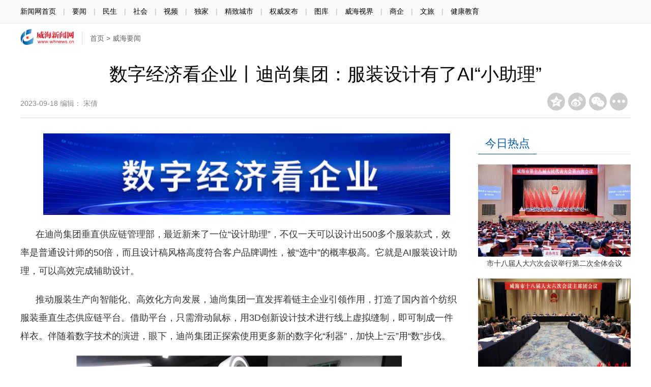

--- FILE ---
content_type: text/html
request_url: https://www.whnews.cn/news/node/2023-09/18/content_7292367.htm
body_size: 8071
content:
<!DOCTYPE html PUBLIC "-//W3C//DTD XHTML 1.0 Transitional//EN" "http://www.w3.org/TR/xhtml1/DTD/xhtml1-transitional.dtd">
<html xmlns="http://www.w3.org/1999/xhtml" xml:lang="en">
<head>
	<meta http-equiv="Content-Type" content="text/html;charset=UTF-8">
    <meta name="robots" content="All" />
	<title>数字经济看企业丨迪尚集团：服装设计有了AI“小助理”-威海新闻网,威海日报,威海晚报,威海短视频</title>
    <meta name="viewport" content="maximum-scale=1.0,minimum-scale=1.0,user-scalable=0,width=device-width,initial-scale=1.0"/>
	<meta name="Keywords" content=",威海,威海新闻网,威海日报社，威海新闻,威海社会,威海民生，威海区域,蓝色威海,威海图片库,威海天气,威海教育,威海房产,威海人才,威海旅游,威海企业,威海金融,威海汽车,威海商圈,威海供求,威海便民,威海日报,威海晚报" />
	<meta name="Description" content="数字经济看企业丨迪尚集团：服装设计有了AI“小助理”" />
    <link rel="stylesheet" href="../../../data/14664.files/reset3.css" />
	<link rel="stylesheet" href="../../../data/14664.files/page10.css" />

	<SCRIPT type=text/javascript src="https://www.whnews.cn/wh_public/xuxu/shipin/jquery.js"></SCRIPT><!-- 视频-->
    <script src="https://www.whnews.cn/wh_public/xuxu/shipin/AC_RunActiveContent.js" type="text/javascript"></script>
    
	<!--视频调用-->

	<style>
	  body{background: #fff;}
      .sec_l5{width:860px; height:100%; overflow:hidden; line-height:28px; font-size:36px; }
      .sec_l5 p{  line-height:36px;}
      .sec_l5_l{width:395px; height:285px;}/*控制内文页左上角预留视频空白位置区*/
      .cleara {clear: both; font-size: 1px;height: 0;line-height: 0; margin-top: 0 !important;visibility: hidden;}
      .left { float:left;}
      .right { float:right;}
    </style>
</head>
<body>
	<!--  ###################### 头部  ###################### -->
	<div id="header">
		<div class="header-wrap w1200">
          			<a href="https://www.whnews.cn/" target="_blank">新闻网首页</a>
			<span>|</span>
			<a href="https://www.whnews.cn/news/node_13444.htm" target="_blank">要闻</a>
			<span>|</span>
			<a href="https://www.whnews.cn/news/node_27446.htm" target="_blank">民生</a>
			<span>|</span>
			<a href="https://www.whnews.cn/news/node_14126.htm" target="_blank">社会</a>
			<span>|</span>
			<a href="https://www.whnews.cn/news/node_32485.htm" target="_blank">视频</a>
			<span>|</span>
			<a href="https://www.whnews.cn/news/node_31364.htm" target="_blank">独家</a>
			<span>|</span>
			<a href="https://www.whnews.cn/news/node_32484.htm" target="_blank">精致城市</a>
			<span>|</span>
			<a href="https://www.whnews.cn/2013news/node_19524.htm" target="_blank">权威发布</a>
			<span>|</span>
			<a href="http://photo.whnews.cn/" target="_blank">图库</a>
			<span>|</span>
			<a href="https://www.whnews.cn/news/node_31524.htm" target="_blank">威海视界</a>
			<span>|</span>
			<a href="https://www.whnews.cn/news/node_27589.htm" target="_blank">商企</a>
			<span>|</span>
			<a href="https://www.whnews.cn/news/node_27586.htm" target="_blank">文旅</a>
			<span>|</span>
			<a href="https://www.whnews.cn/news/node_20771.htm" target="_blank">健康教育</a>

		</div>
	</div>
	<!--  ###################### 头部 end   ######################-->


	<!-- w1200广告1-顶部通栏 -->
		<!--<div class="w1200 mt15">
    <a href="">
        <img src="http://www.whnews.cn/wh_pb/20190312_netpx_tonglan.jpg" width="1200px" height="60px;" alt=""  atremote="1">
    </a>   
</div>-->
	<!-- w1200广告 end -->


	<!-- logo + 路由 -->
	<div id="logo-box" class="w1200 mt10 clear">
		<a id="logo" class="fl" href="">
			<img style="width:106px;" src="https://www.whnews.cn/wh_public/xuxu/19home/logo.jpg" alt="" />
		</a>
		<div class="route fl">
			<a href="https://www.whnews.cn" target="_blank">首页</a> >
<a href="../../../node_13444.htm"  target="_blank"  class="">威海要闻</a>
		</div>
	</div>
	<!-- logo + 路由 end -->


	<!-- 标题 + 文章信息 + 分享 -->
	<div class="w1200 mt10" style=" margin-top:27px;">
		<h1 class="page-title" style="text-align:center;">
		  数字经济看企业丨迪尚集团：服装设计有了AI“小助理”
		</h1>
  <div class="page-msg clear">
			<div class="fl">
2023-09-18
				<span>编辑：
				宋倩
				</span>            </div>
	  <div class="share fr">
				<div class="bdsharebuttonbox cir-btn">
				    <a href="#" class="bds_qzone icon5" data-cmd="qzone" title="分享到QQ空间"></a>
				    <a href="#" class="bds_tsina icon4" data-cmd="tsina" title="分享到新浪微博"></a>
				    <a href="#" class="bds_weixin icon3" data-cmd="weixin" title="分享到微信"></a>
				    <a href="#" class="bds_more icon6" data-cmd="more"></a>
				</div>
				
			</div>
		</div>
	</div>
	<!-- 标题 + 文章信息 + 分享 end -->

	
	<!--   ######################  详情  ###################### -->
	<div id="detail" class="w1200 clear">

		<!-- ----------  详情 左侧 ----------- -->
		<div class="detail-left fl">
			<!-- w865广告  -->
			<div><!--<div class="ad-w865">-->
				<!--<a href="">
	<img src="http://www.whnews.cn/wh_pb/20190312_netpx_tonglan.jpg" width="865px" height="60px;" alt=""  atremote="1">
</a>-->
			</div>
			<!-- end w865广告  -->

			<!-- 内容正文 -->
			<div id="content">
				<div class="sec_l5 " style="font-size:18px;">

					<!-- ########### 视频调用 ########### -->
					<div style=" text-align:center;">
                <!-- 视频  video_in名字唯一 -->
                <input type="hidden" value="" id="video_in" />                    <img style="display:none" src="../../../data/attachement/jpg/site2/20230918/e454e89cef102671ef8129.jpg" border="0" id="video_img">                    
                <script src="../../../../wh_public/xuxu/shipin/vodwin.js" type="text/javascript"></script>
				  <!-- vodwin.js 新视频调用-->
					</div>
					<!-- ########### end 视频调用 ########### -->                    
                    
                    
                  <div>
                    <!--enpproperty <articleid>7292367</articleid><date>2023-09-18 08:50:15.0</date><author></author><title>数字经济看企业丨迪尚集团：服装设计有了AI“小助理”</title><keyword></keyword><subtitle></subtitle><introtitle></introtitle><siteid>2</siteid><nodeid>13444</nodeid><nodename>威海要闻</nodename><nodesearchname></nodesearchname><picurl>http://www.whnews.cn/news/data/attachement/jpg/site2/20230918/e454e89cef102671e42f07.jpg</picurl>/enpproperty--><!--enpcontent--><!--enpcontent--><p style="TEXT-ALIGN: center" align="center">      <img id="3484800" title="" style="WIDTH: 800px" hspace="0" alt="" src="../../../data/attachement/jpg/site2/20230918/e454e89cef102671e42f07.jpg" width="800"/></p>
<p>      在迪尚集团垂直供应链管理部，最近新来了一位“设计助理”，不仅一天可以设计出500多个服装款式，效率是普通设计师的50倍，而且设计稿风格高度符合客户品牌调性，被“选中”的概率极高。它就是AI服装设计助理，可以高效完成辅助设计。</p>
<p>      推动服装生产向智能化、高效化方向发展，迪尚集团一直发挥着链主企业引领作用，打造了国内首个纺织服装垂直生态供应链平台。借助平台，只需滑动鼠标，用3D创新设计技术进行线上虚拟缝制，即可制成一件样衣。伴随着数字技术的演进，眼下，迪尚集团正探索使用更多新的数字化“利器”，加快上“云”用“数”步伐。</p>
<p style="TEXT-ALIGN: center" align="center"><img id="3484801" src="../../../data/attachement/jpg/site2/20230918/e454e89cef102671e43e08.jpg"/></p>
<p>      AI技术的应用，证明了这一探索行之有效。文字输入女式秋冬棉服，仅用几秒钟，AI服装设计助理就“设计”出9款照片级服装效果图，设计师只需在此基础上二次创作，就能注入更多创意。</p>
<p>      “再成熟的设计师也会有灵感枯竭的时候，而经过千亿级模型训练，AI服装设计助理的创造力源源不断，并且紧跟市场需求和潮流。在为客户海选推款环节，AI技术帮我们在推款数量上占据优势。”迪尚集团垂直供应链管理部副经理陈首成说，前期共为ONLY品牌海选推送了20款外套，客户选中6款，实物样衣经客户确认后，已有4款即将进入预售环节，开发选中率很高。</p>
<p>      进入制造环节，迪尚集团同样激活数据价值，打造了生产制造智能化“样本”。目前，已配套建设智能化服装加工中心，通过MES、WMS、ERP等一系列系统集成方案布局，开发自动化设备、生产辅助机器人等七大系统，推动设计打版、物料集采、生产品控等全环节数字协同。</p>
<p>      对于供应链上下游众多且零散的服装行业而言，数字化不只是运用新技术这么简单。目前，纺织服装垂直生态供应链平台整合了全球500多家品牌公司、3000多名设计师、4000多家面辅料供应商。此外，开发了尚织工业互联网平台，平台覆盖了从用户需求、产品设计、研发、面辅料采购及溯源、柔性生产制造、仓储物流调度跟踪等关键环节，汇聚上下游的采购数据、生产数据和销售数据，实现了从设计图纸到批量成品的高效率转化。</p>
<p>      如同一条线上的产业集群，链上企业在纺织服装垂直生态供应链平台上实现了“数字共生”。“举个简单的例子，采购一米布料与采购一万米布料的成本不同，平台通过大数据分析整合需求后，大大方便企业在采购和营销时精准决策，让产品更有竞争力。”迪尚集团副总经理朱洪韬说。</p>
<p>      新产品研发周期平均缩短三分之二，自主研发设计制造业务占出口额95%，产品可追溯率达98%……数字化转型正让迪尚加快向价值链“微笑曲线”两端延伸。“以往迪尚集团所有业务均是为国外品牌做代工、赚辛苦钱，现在突破这一传统经营模式，在持续做强加工制造能力的同时，着力推动主营业务向设计、品牌等价值链中高端延伸。计划在未来3到5年，企业完成数字化转型，推动纺织服装从‘制造’向‘智造’跨越。”朱洪韬说。（Hi威海客户端记者 于淑仪/文 朱春晓/图）</p>
<p><br/> </p><!--/enpcontent--><!--/enpcontent-->
                  </div>
			
			  </div>
		  </div>
			<!-- 内容正文 end -->

			<!-- 推荐阅读 -->
			<div class="rec-read">
				<meta http-equiv="Content-Type" content="text/html; charset=utf-8" />
				<div class="rec-read-header clear">
					<h2 class="fl">推荐阅读</h2>
				  <a class="more fr" href="https://www.whnews.cn/news/node_13444.htm" target="_blank" atremote="1">更多</a>
				</div>
				<div class="rec-read-list">
<!-- 调用首页幻灯处 -->
				  <ul><li><a href="http://www.whnews.cn/news/node/2026-01/15/content_7377012.htm" target="_blank" class="clear" atremote="1">                <img src="http://www.whnews.cn/news/data/attachement/png/site2/20260115/00155d0001052ad337fb28.png" border="0" class="fl" atremote="1" >		<div class="fl">			<h3>市十八届人大六次会议举行第二次全体会议</h3>			<div class="rec-read-msg">				<span>2026-01-15</span>			</div>		</div></a>	</li><li><a href="http://www.whnews.cn/news/node/2026-01/15/content_7377011.htm" target="_blank" class="clear" atremote="1">                <img src="http://www.whnews.cn/news/data/attachement/jpg/site2/20260115/00155d0001052ad3376627.jpg" border="0" class="fl" atremote="1" >		<div class="fl">			<h3>市十八届人大六次会议主席团举行第二次会议</h3>			<div class="rec-read-msg">				<span>2026-01-15</span>			</div>		</div></a>	</li><li><a href="http://www.whnews.cn/news/node/2026-01/15/content_7377010.htm" target="_blank" class="clear" atremote="1">                <img src="http://www.whnews.cn/news/data/attachement/jpg/site2/20260115/00155d0001052ad3372826.jpg" border="0" class="fl" atremote="1" >		<div class="fl">			<h3>市政协十四届五次会议举行大会发言</h3>			<div class="rec-read-msg">				<span>2026-01-15</span>			</div>		</div></a>	</li></ul>


				</div>
	
			</div>
			<!-- 推荐阅读 end -->

		</div>
		<!-- ----------- 详情 左侧 end ----------- -->

		<!-- ----------  右侧公共 ------------ -->
		<div class="fr">
			<!--  广告位3   -->
			<!--
<div>
    <a href="#" target="_blank"><img src="http://www.whnews.cn/wh_pb/20190312_netpx_tonglan.jpg" width="300px" height="250px;" alt=""  atremote="1" ></a>			
</div>
<div class="mt20" ></div>
-->
			<!-- end  广告位3   -->
            
  		    <!-- ********************************* -- 今日热点 -- ********************************* -->
			<meta http-equiv="Content-Type" content="text/html;charset=UTF-8">
<style>
.today-hot{
	/*margin-top: 30px;*/
}
.today-hot .clear{
	height: 40px;
    border-bottom: 1px solid #e7e7e7;
}
.today-hot h2{
    width: 115px;
    font-size: 22px;
    color: #0259ab;
    line-height: 40px;
    text-align: center;
    border-bottom: 1px solid #004079;
}
.today-hot img{
	width: 300px;
}
.today-hot li{
	padding-top: 20px;
}
.today-hot-title2{
	width:300px; text-align:center;
	margin-top: 5px;
	font-size: 14px;
	color: #333;
}

</style>

 		    <div class="today-hot">
				<div class="clear">
				  <h2 class="fl" >今日热点</h2>
					<!--<a class="more fr" href="">更多</a>-->
				</div>
<!--幻灯 3条-->
<ul><a href="http://www.whnews.cn/news/node/2026-01/15/content_7377012.htm" target="_blank" atremote="1">	<li>                <img src="http://www.whnews.cn/news/data/attachement/png/site2/20260115/00155d0001052ad337fb28.png" border="0" atremote="1" width="300px" height="181px;" >		<div class="today-hot-title2">市十八届人大六次会议举行第二次全体会议</div>	</li></a><a href="http://www.whnews.cn/news/node/2026-01/15/content_7377011.htm" target="_blank" atremote="1">	<li>                <img src="http://www.whnews.cn/news/data/attachement/jpg/site2/20260115/00155d0001052ad3376627.jpg" border="0" atremote="1" width="300px" height="181px;" >		<div class="today-hot-title2">市十八届人大六次会议主席团举行第二次会议</div>	</li></a><a href="http://www.whnews.cn/news/node/2026-01/15/content_7377010.htm" target="_blank" atremote="1">	<li>                <img src="http://www.whnews.cn/news/data/attachement/jpg/site2/20260115/00155d0001052ad3372826.jpg" border="0" atremote="1" width="300px" height="181px;" >		<div class="today-hot-title2">市政协十四届五次会议举行大会发言</div>	</li></a></ul>



<!--独家1条-->
<ul><a href="http://www.whnews.cn/news/node/2026-01/10/content_-31742.htm" target="_blank" atremote="1">	<li>                <img src="http://www.whnews.cn/news/data/20260110/20260109050849298.jpg" border="0" atremote="1" width="300px" height="181px;">		<div class="today-hot-title2">遇见 | “姜”湖有传说，启一程康养体验与文化探寻</div>	</li></a></ul>

<!--威海视 界1条-->
<ul><a href="https://mp.weixin.qq.com/s/rTBVpXM09hDcRO_G3DRhPA" target="_blank" atremote="1">	<li>                <img src="http://www.whnews.cn/news/data/attachement/jpg/site2/20251224/00155d0001052ab593cc48.jpg" border="0" atremote="1" width="300px" height="181px;">		<div class="today-hot-title2">「图游威海」的秋日邀约：游遍传统村落，做最会玩的行家</div>	</li></a><a href="https://mp.weixin.qq.com/s/I5DoV8Kejl93FS6w1Nk9dA" target="_blank" atremote="1">	<li>                <img src="http://www.whnews.cn/news/data/attachement/jpg/site2/20251224/00155d0001052ab592e946.jpg" border="0" atremote="1" width="300px" height="181px;">		<div class="today-hot-title2">千里山海皆画卷 一城同心赴未来</div>	</li></a></ul>
 		    </div>

  		    <!-- ********************************* -- 今日热点 -- ********************************* -->
			<div class="mt20" ></div>
		</div>
		<!-- ------------ 右侧公共 ------------ -->

	</div>
	<!--  ###################### 详情  end  ###################### -->
    
	<!-- ############### 底部 ###################### -->
		<div id="footer">
		<div class="footer-nav">
			<div class="w1200">
				<a href="https://www.whnews.cn/sitemap.xml" target="_blank" style=" display:none;">sitemap地图</a>
				<a href="https://www.whnews.cn/news/node/2013-08/01/content_5761279.htm" target="_blank" >网站简介</a>|
                <a href="https://www.whnews.cn/news/node/2013-08/01/content_5761278.htm" target="_blank">文明上网</a>|
                <a href="https://www.whnews.cn/news/node/2013-08/01/content_5761274.htm" target="_blank">管理规定</a>|
                <a href="https://www.whnews.cn/news/node/2013-08/01/content_5761273.htm" target="_blank">广告服务</a>|
                <a href="https://www.whnews.cn/news/node/2017-10/18/content_6930461.htm" target="_blank">联系我们</a>|
                <a href="https://www.whnews.cn/news/node/2017-10/18/content_6930457.htm" target="_blank">免责声明</a>
			</div>
		</div>
		<div class="footer-box">
			<div class="footer-box-wrap">
				<div>威海市新闻传媒中心版权所有</div>
				<div>违法和不良信息举报邮箱：whxww704@163.com  &nbsp;&nbsp;违法和不良信息举报电话：0631-5809739</div>
				<div>
					互联网新闻信息服务许可证：37120240008　增值电信业务许可证：鲁B2-20140041　
					<a href="http://beian.miit.gov.cn" style="color:#666666;" target="_blank">鲁ICP备18039776号</a>　
					<a target="_blank" href="http://www.beian.gov.cn/portal/registerSystemInfo?recordcode=37100002001422" style="display:inline-block;text-decoration:none; color:#666666; line-height:25px; height:25px;"><img src="http://www.whnews.cn/inc/statice/beian.png" width="20" height="20" border="0" align="absmiddle">鲁公网安备37100002001422号</a>
				</div>
				<div>内容联系/业务洽谈：0631-5191185</div>
			</div>
			<div>
				<table border="0" align="center">
				    <tbody>
				        <tr>
				            <td width="150" align="center">
				                <a href="http://www.cyberpolice.cn" target="_blank">
				                    <img src="https://www.whnews.cn/inc/statice/images//footer1.jpg" width="138" height="53" border="0"></a>
				            </td>
				            <td width="150" align="center">
				                <a href="http://218.56.14.20:802/ShowResult.asp?sn=37100021080006" target="_blank">
				                    <img src="https://www.whnews.cn/inc/statice/images//footer2.jpg" width="138" height="53" border="0"></a>
				            </td>
				            <td width="150" align="center">
				                <a href="#" target="_blank">
				                    <img src="https://www.whnews.cn/inc/statice/images//footer3.jpg" width="138" height="53" border="0"></a>
				            </td>
				            <td width="150" align="center">
				                <a href="https://www.12377.cn/" target="_blank">
				                    <img src="https://www.whnews.cn/inc/statice/images//footer4.jpg" width="138" height="53" border="0"></a>
				            </td>
				            <td width="150" align="center">
				                <a href="http://www.sdjubao.cn/" target="_blank">
				                    <img src="https://www.whnews.cn/inc/statice/images//footer5.jpg" width="138" height="53" border="0"></a>
				            </td>
				        </tr>
				    </tbody>
				</table>
			</div>

		</div>
	</div>
    <!--微信分享-->
<script src="https://www.whnews.cn/wh_public/xuxu/shipin/jquery.js"></script>
 <script src="https://res.wx.qq.com/open/js/jweixin-1.4.0.js"></script>
 <script src="https://hi.hiweihai.net/htmlinc/wx_share/wx_share_for_whnews.js"></script>
    
<footer id="footer-phone">
    <p>威海新闻网有限公司版权所有</p>
    <p>互联网新闻信息服务许可证：37120240008</p>
    <p>增值电信业务许可证：鲁B2-20140041　鲁ICP备18039776号</p>
</footer>	
	<!--  ###################### 底部 end  ###################### -->

	<script type="text/javascript">
		var _bdhmProtocol = (("https:" == document.location.protocol) ? " https://" : " http://");
		document.write(unescape("%3Cscript src='" + _bdhmProtocol + "hm.baidu.com/h.js%3Fefb603930ae3b22c79ae0e0c445ea7bd' type='text/javascript'%3E%3C/script%3E"));
	</script>
	<script src="https://hi.hiweihai.net/api.php?op=hiauto&modelid=1" type="text/javascript"></script><!-- HI威海用-->

    <!-- 统计 -->
    <script>
    var _hmt = _hmt || [];
    (function() {
      var hm = document.createElement("script");
      hm.src = "https://hm.baidu.com/hm.js?efb603930ae3b22c79ae0e0c445ea7bd";
      var s = document.getElementsByTagName("script")[0]; 
      s.parentNode.insertBefore(hm, s);
    })();
    </script>
    <!-- end 统计 -->
    <!-- 用户自动推送begin -->
    <script>
	(function(){
		var bp = document.createElement('script');
		var curProtocol = window.location.protocol.split(':')[0];
		if (curProtocol === 'https') {
			bp.src = 'https://zz.bdstatic.com/linksubmit/push.js';
		}
		else {
			bp.src = 'http://push.zhanzhang.baidu.com/push.js';
		}
		var s = document.getElementsByTagName("script")[0];
		s.parentNode.insertBefore(bp, s);
	})();
	</script>
    <!-- post end -->
    <!-- 分享按钮 -->
    <script>window._bd_share_config={"common":{"bdSnsKey":{},"bdText":"","bdMini":"2","bdMiniList":false,"bdPic":"","bdStyle":"2","bdSize":"32"},"share":{}};with(document)0[(getElementsByTagName('head')[0]||body).appendChild(createElement('script')).src='/static/api/js/share.js?v=89860593.js?cdnversion='+~(-new Date()/36e5)];</script>
    
    
    
    
</body>
</html>

--- FILE ---
content_type: text/css
request_url: https://www.whnews.cn/news/data/14664.files/reset3.css
body_size: 1078
content:
@charset "UTF-8";
/*rest*/
body,h1,h2,h3,h4,h5,h6,p,dl,dd,ul,ol,pre,form,input,textarea,th,td,select,article,aside,details,figcaption,figure,footer,header,hgroup,menu,nav,section{ margin:0; padding:0; font-size:100%; font-family:'Microsoft Yahei',Helvetica,Arial; }
body { word-wrap:break-word; } /* 长单词换到下一行 */
h1,h2,h3,h4,h5,h6{ font-weight:normal }
address,em,strong,th{ font-style:normal;}
i{ font-style:normal; }
table{ border-collapse:collapse; font-size:100%; }
ol,ul{list-style:none}
img{ border:none;vertical-align:top; }
a{ text-decoration:none; }
a:hover{ text-decoration:none; }
a:focus{ outline:0; }
textarea{ resize:none;overflow:auto; }
textarea,input{ background:none;-webkit-border-radius:0;-moz-border-radius:0;border-radius:0;-webkit-appearance:normal; }
input[type=password] {-webkit-text-security:disc;}
input, select, textarea{ outline:none; }
/* ios 中 点击a、input 或 js定义的可点击元素，会出现一个半透明的灰色背景，设置设置透明度可禁用 */
a,input{-webkit-tap-highlight-color:rgba(0,0,0,0);} /* 并对js定义的点击元素单独进行设置 */

/* 解决旧版本Chrome中input获得焦点后的黄色背景 */
input:-webkit-autofill {-webkit-box-shadow: 0 0 0px 1000px #fff inset;} /* 背景想要的颜色 替换 #fff  */
/* end reset */



/*浮动*/
.fl{ float:left; }
.fr{ float:right; }
.clear:after,
.clear:before{ content: "";display: table; }
.clear:after{ clear: both; }
.clear{ *zoom:1; }


.w1200_center{
	margin: 0 auto;
	width: 1200px;
}
.w1200{
	margin: 0 auto;
	width: 1200px;
}
.mt10{
	margin-top: 10px;
}
.mt15{
	margin-top: 15px;
}
.mt20{
	margin-top: 20px;
}
.mr20{
	margin-right: 20px;
}



--- FILE ---
content_type: text/css
request_url: https://www.whnews.cn/news/data/14664.files/page10.css
body_size: 1473
content:
body, html{
	min-width: 1240px;
}
#header{
	height: 45px;
	line-height: 45px;
	font-size: 14px;
	border-bottom: 1px solid #e5e5e5;
	background: #fafafa;
}
#header a{
	color: #000;
}
#header span{
	padding: 0 10px;
	color: #b5b4b4;
}
.ad-w1200{
	width: 1200px;
	height: 60px;
}
.ad-w865{
	width: 865px;
	height: 60px;
}
.ad-w300{
	width: 300px;
	height: 250px;
}
.page-msg{
	border-bottom: 1px solid #d9d9d9;
}
p{
	padding-bottom: 20px;
    color: #333;
    font-size: 18px;
    line-height: 36px;
}
.route{
	margin: 6px 0 0 15px;
	padding-left: 15px;
	height: 26px;
	line-height: 26px;
	border-left: 1px solid #d9d9d9;
}
.route, .route a{
	color: #636363;
	font-size: 14px;
}
.page-title{
	font-size: 36px;
	line-height: 60px;
}
.page-msg{
	margin-bottom: 30px;
	font-size: 14px;
	color: #888;
	line-height: 55px;
}
.page-msg span{
	margin-right: 25px;
}
.detail-left{
	width: 865px;
	padding-bottom: 90px;
}
#content{
	padding: 0px 0 50px;
}
#content img{

}
.rec-read-header h2{
	width: 115px;
	font-size: 22px;
	color: #0259ab;
	line-height: 40px;
	text-align: center;
	border-bottom: 1px solid #004079;
}
.rec-read-header{
	height: 40px;
	border-bottom: 1px solid #e7e7e7;
}
.more{
	padding: 12px 25px 0 0;
	color: #666;
	font-size: 12px;
	line-height: 28px;
	text-align: center;
}
.rec-read-list li{
	padding: 19px 0 24px 0;
	border-bottom: 1px solid #d9d9d9;
}
.rec-read-list img{
	margin-right: 16px; width:182px;
}
.rec-read-list h3{
	padding: 8px 0 10px;
	width: 650px;
	/*height: 70px;*/
	color: #000;
	font-size: 26px;
	line-height: 32px;
}
.rec-read-msg{
    font-size: 14px;
    color: #888;
}
.rec-read-msg span{
	margin-right: 25px;
}
.today-hot{
	/*margin-top: 30px;*/
}
.today-hot .clear{
	height: 40px;
    border-bottom: 1px solid #e7e7e7;
}
.today-hot h2{
    width: 115px;
    font-size: 22px;
    color: #0259ab;
    line-height: 40px;
    text-align: center;
    border-bottom: 1px solid #004079;
}
.today-hot img{
	width: 300px;
}
.today-hot li{
	padding-top: 20px;
}
.today-hot-title{
	margin-top: 5px;
	font-size: 14px;
	color: #333;
}
.today-hot-title2{
width:300px; text-align:center;
	margin-top: 5px;
	font-size: 14px;
	color: #333;
}
#footer{
	padding-bottom: 20px;
}
.footer-nav{
	height: 50px;
	text-align: center;
	line-height: 50px;
	color: #fff;
	background: #1d71b7;
}
.footer-nav a{
	display: inline-block;
	width: 125px;
	font-size: 16px;
	color: #fff;
}
.footer-box{
	text-align: center;
	font-size: 12px;
	line-height: 26px;
}
.footer-box-wrap{
	padding: 25px 0;
}

.bdshare-button-style2-32 a{
	width: 35px !important;
	height: 35px !important;
}

.cir-btn .icon3{ background-image:url(share1.gif)!important;    background-position: 0 0px !important; }
.cir-btn .icon4{ background-image:url(share2.gif)!important;    background-position: 0 0px !important; }
.cir-btn .icon5{ background-image:url(share3.gif)!important;    background-position: 0 0px !important; }
.cir-btn .icon6{ background-image:url(share4.gif)!important;    background-position: 0 0px !important; }
.cir-btn .icon7{ background-image:url(share5.gif)!important;    background-position: 0 0px !important; }

.cir-btn .icon3:hover{ background-image:url(share1b.gif)!important;    background-position: 0 0px !important;}
.cir-btn .icon4:hover{ background-image:url(share2b.gif)!important;    background-position: 0 0px !important; }
.cir-btn .icon5:hover{ background-image:url(share3b.gif)!important;    background-position: 0 0px !important; }
.cir-btn .icon6:hover{ background-image:url(share4b.gif)!important;    background-position: 0 0px !important; }
.cir-btn .icon7:hover{ background-image:url(share5b.gif)!important;    background-position: 0 0px !important; }

#footer-phone{
	display: none;
}
@media screen and (max-width: 980px) {
    body, html{
    	min-width: 320px;
    	width: 100%;
    }
    .header-wrap{
    	padding: 10px 0;
    }
    .w1200{
    	width: 90vw;
    }
    .today-hot,.page-msg .share, .footer-nav{
    	display: none;
    }
	#header{
		display: none;
	}
	#content{
		padding-bottom: 20px;
		min-height: 400px;
	}
	.page-msg{
		line-height: 32px;
		font-size: 12px;
	}
	.page-title{
		font-size: 24px;
    	line-height: 32px;
	}
	.detail-left, .sec_l5{
		width: 100%!important;
		padding-bottom: 0;
	}
	#detail{
	    /*padding: 0 40px;*/
	}
	.rec-read{
		display: none;
	}
	#logo-box img{
		/*width: 200px;*/
	}	
	#logo-box a{
		/*font-size: 30px;*/
	}
	#content .sec_l5{
	    font-size: 18px;
	}
	#content .sec_l5 img{
		width: 100% !important;
		height: auto !important;
	}
	#content .sec_l5 p{
		width: 100%;
		line-height: 1.8em !important;
	}

	#footer{
		display: none;
	}
	#footer-phone{
		display: block;
	}
	#footer-phone{
		padding: 20px;
		text-align: center;
		background: #257ed0;
	}
	#footer-phone p{
		padding-bottom: 0;
		color: #fff;
		line-height: 20px;
		font-size: 12px;
	}


}























--- FILE ---
content_type: application/javascript
request_url: https://www.whnews.cn/wh_public/xuxu/shipin/vodwin.js
body_size: 731
content:
	var vodstr=document.getElementById("video_in").value;
	if(vodstr != ''){
		var arr_vo = vodstr.split('||');
		var vodstr_flv, vodstr_mp4;

		if(arr_vo.length == 1){
			vodstr_flv = arr_vo[0], vodstr_mp4 = arr_vo[0];
		}else{
			vodstr_mp4 = arr_vo[0];
			vodstr_flv = arr_vo[1];
		}
		
		//if ((navigator.userAgent.match(/(iPhone|iPod|Android|ios|iOS|iPad|Backerry|WebOS|Symbian|Windows Phone|Phone)/i))) {
			document.write('<video style="max-width:590px;max-height:393px;width:100%;height: 60vw;" src="'+vodstr_mp4+'" controls></video>'); 
		//}else{
			//document.write('<object classid="clsid:D27CDB6E-AE6D-11cf-96B8-444553540000"'); 
			//document.write('codebase="http://download.macromedia.com/pub/shockwave/cabs/flash/swflash.cab#version=6,0,29,0" style="max-width:590px;max-height:393px;width:100%;height: 60vw;">'); 
			//document.write('<param name="movie" value="https://www.whnews.cn/wh_public/xuxu/shipin/vcastr22.swf?vcastr_file='+vodstr+'">');
			//document.write('<param name="quality" value="high">'); 
			//document.write('<param name="allowFullScreen" value="true" />'); 
			//document.write('<embed src="https://www.whnews.cn/wh_public/xuxu/shipin/vcastr22.swf?vcastr_file='+vodstr_flv+'" quality="high" pluginspage="http://www.macromedia.com/go/getflashplayer" type="application/x-shockwave-flash" style="max-width:590px;max-height:393px;width:100%;height: 60vw;" ></embed>');
			//document.write('</object>');
		//}
	}

--- FILE ---
content_type: application/javascript
request_url: https://hi.hiweihai.net/htmlinc/wx_share/wx_share_for_whnews.js
body_size: 1125
content:
var u = navigator.appVersion;
var wxBool = ((u.match(/MicroMessenger/i)) && (u.match(/MicroMessenger/i).toString().toLowerCase() == 'micromessenger'));

if("undefined" == typeof csBuff){ 
	var csBuff = false; 
}

if(wxBool || csBuff){
	var wxShareHref = window.location.href;

	if (/from=/ig.test(wxShareHref)) {
	    var noJump = /nojump/ig.test(wxShareHref);
	    if (noJump == false) {
	        window.location.href = wxShareHref.split('from=')[0];
	    }
	}

	$.ajax({
		type: "get",
		dataType: "json",
		url: 'https://www.whnews.cn/api/sign?xurl='+location.href,
		data: {},
		success: function (data) {
			
			var data = data.data;
			
			wx.config({
			  debug: false, // 开启调试模式,调用的所有api的返回值会在客户端alert出来，若要查看传入的参数，可以在pc端打开，参数信息会通过log打出，仅在pc端时才会打印。
			  appId: data.appId, // 必填，公众号的唯一标识
			  timestamp: data.timestamp, // 必填，生成签名的时间戳
			  nonceStr: data.nonceStr, // 必填，生成签名的随机串
			  signature: data.signature,// 必填，签名
			  jsApiList: ['onMenuShareAppMessage','onMenuShareTimeline'] // 必填，需要使用的JS接口列表
			});

			 wx.ready(function(){
				var shareData = {
					title: document.title,
					desc: document.querySelector('meta[name="Description"]').getAttribute('content'),
					link: location.href,
					imgUrl: 'https://hi.hiweihai.net/htmlinc/wx_share/whnews_logo.jpg'
				};
				wx.onMenuShareAppMessage(shareData);
				wx.onMenuShareTimeline(shareData);
				wx.onMenuShareQQ(shareData);
				wx.onMenuShareWeibo(shareData);
			});

		},
		error: function(XMLHttpRequest, textStatus, errorThrown){

			console.log("网络异常,请稍后再试！")

		}
	});
}